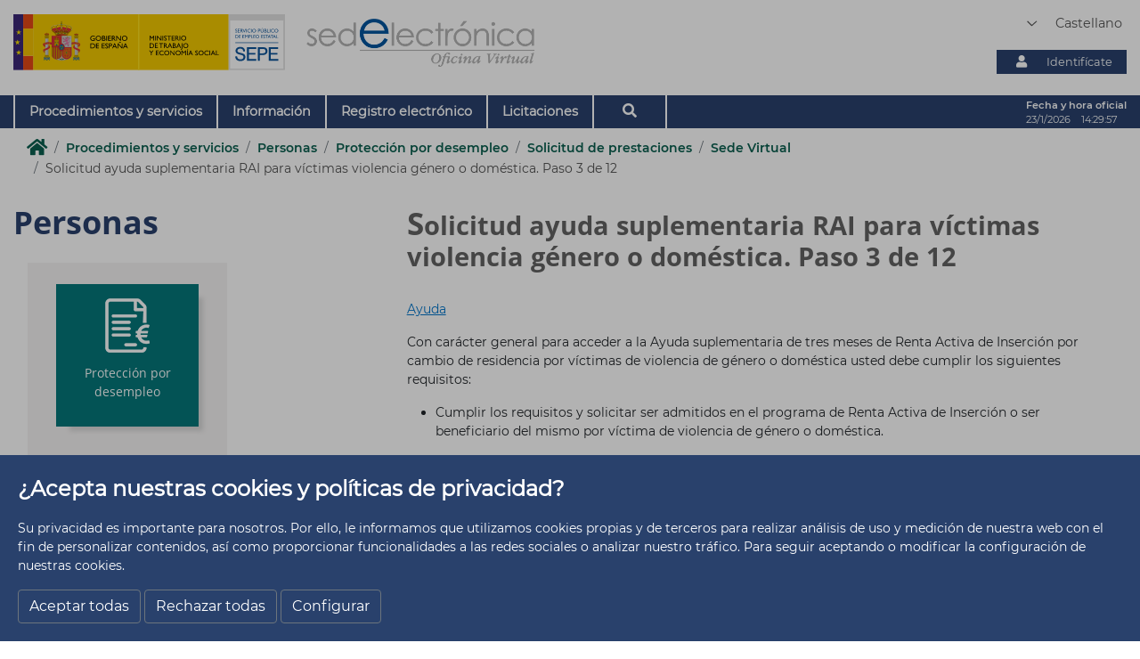

--- FILE ---
content_type: text/html;charset=UTF-8
request_url: https://sede.sepe.gob.es/portalSede/procedimientos-y-servicios/personas/proteccion-por-desempleo/solicitud-de-prestaciones/sede-virtual/sv602.html
body_size: 10423
content:

<!DOCTYPE html>
<html xml:lang="es" lang="es">
<head>


    <meta charset="utf-8">
    <meta http-equiv="X-UA-Compatible" content="IE=edge">
    <meta name="viewport" content="width=device-width, initial-scale=1">
    <meta name="google-site-verification" content="JaTS_5fBSQshNbr7X3LjZiER8Y7lDBfzFte58MJ77zY" />
    <meta name="description" content="">
    <meta name="keywords" content="Buscar empleo, Ofertas de trabajo, Parado, Desempleo,Prestación por desempleo, Despido, Cursos de formación, certificados de profesionalidad,Cursos INEM, Empresario, Autónomo, Crear empresa, Ayudas para crear empresas, Ministerio de trabajo,Buscar trabajo, trabajo, profesional, Paro, paro, INEM, inem, prestación, laboral,empresa, selección, cobrar, ofertas, SPEE, empleo, Contrata, Contrat@, Contrato, Contratos, Certificado, Certificados, Certificado de empresa, Cobrar el paro, red de trabajo, trabajo en red, Solicitud ayuda suplementaria RAI para víctimas violencia género o doméstica , sede virtual, protección por desempleo, personas, ayuda, violencia género, violencia doméstica, RAI">
    <meta name="author" content="Sede Electr&oacute;nica del SEPE - Servicio P&uacute;blico de Empleo Estatal">
    <meta name="Copyright" content="Sede Electr&oacute;nica del SEPE - Servicio P&uacute;blico de Empleo Estatal"/>
    <title>Solicitud ayuda suplementaria RAI para víctimas violencia género o doméstica. Paso 3 de 12</title>
	<link rel="shortcut icon" type="image/x-icon" href="/es/portaltrabaja/resources/images/favicon.ico">
    <!-- HOJAS DE ESTILOS LAYOUT -->
    <link rel="stylesheet" href="/portalSede/.resources/site-portal-sede/webresources/css/layout.css"
          media="all"/>

        <link rel="stylesheet" href="/portalSede/.resources/site-portal-sede/webresources/css/estilos~2023-06-16-08-14-45-000~cache.css" media="all"/>
        <link rel="stylesheet" href="/portalSede/.resources/video-player-lm/webresources/videojs/8.6.1/video-js.css" media="all"/>
        <link rel="stylesheet" href="/portalSede/.resources/videos-externos-lm/webresources/videojs/8.10.0/video-js.css" media="all"/>
    <!-- HOJAS DE ESTILOS RESPONSIVE -->
    <link rel="stylesheet"
          href="/portalSede/.resources/site-portal-sede/webresources/css/responsive.css" media="all"/>

        <script src="/portalSede/.resources/site-portal-sede/webresources/js/jquery.min~2023-06-16-08-14-51-000~cache.js"></script>
        <script src="/portalSede/.resources/site-portal-sede/webresources/js/bootstrap.min~2023-06-16-08-14-50-000~cache.js"></script>
        <script src="/portalSede/.resources/site-portal-sede/webresources/js/slider~2023-06-16-08-14-51-000~cache.js"></script>
        <script src="/portalSede/.resources/site-portal-sede/webresources/js/app~2024-02-15-15-55-01-000~cache.js"></script>
        <script src="/portalSede/.resources/site-portal-sede/webresources/js/cookies~2024-01-10-10-24-25-000~cache.js"></script>
        <script src="/portalSede/.resources/site-portal-sede/webresources/js/cookiealert~2023-06-16-08-14-51-000~cache.js"></script>
        <script src="/portalSede/.resources/site-portal-sede/webresources/js/tablaAvanzada.js"></script>
        <script src="/portalSede/.resources/modulo-notificaciones-lm/webresources/js/client~2022-09-12-11-35-12-000~cache.js"></script>
        <script src="/portalSede/.resources/modulo-notificaciones-lm/webresources/js/sw.js"></script>
        <script src="/portalSede/.resources/visualizacion-analiticas-lm/webresources/js/contabilizarCookies~2025-02-17-15-07-57-000~cache.js"></script>
        <script src="/portalSede/.resources/visualizacion-analiticas-lm/webresources/js/contabilizarFAQs~2025-04-03-08-28-58-000~cache.js"></script>
        <script src="/portalSede/.resources/video-player-lm/webresources/videojs/8.6.1/video.min.js"></script>
        <script src="/portalSede/.resources/videos-externos-lm/webresources/videojs/8.10.0/video.min.js"></script>

    <!-- FICHEROS JS COMUNES -->
    <!-- CANONICAL -->
        <link rel="canonical" href="https://sede.sepe.gob.es/portalSede/procedimientos-y-servicios/personas/proteccion-por-desempleo/solicitud-de-prestaciones/sede-virtual/sv602">

    <!-- LINK RELATIVOS IDIOMAS -->

                    <link rel="alternate" href="https://sede.sepe.gob.es/portalSede/es/procedimientos-y-servicios/personas/proteccion-por-desempleo/solicitud-de-prestaciones/sede-virtual/sv602.html" hreflang="x-default"/>

                    <link rel="alternate" href="https://sede.sepe.gob.es/portalSede/ca/procedimientos-y-servicios/personas/proteccion-por-desempleo/solicitud-de-prestaciones/sede-virtual/sv602.html" hreflang="ca"/>

                    <link rel="alternate" href="https://sede.sepe.gob.es/portalSede/eu/procedimientos-y-servicios/personas/proteccion-por-desempleo/solicitud-de-prestaciones/sede-virtual/sv602.html" hreflang="eu"/>

                    <link rel="alternate" href="https://sede.sepe.gob.es/portalSede/gl/procedimientos-y-servicios/personas/proteccion-por-desempleo/solicitud-de-prestaciones/sede-virtual/sv602.html" hreflang="gl"/>

                    <link rel="alternate" href="https://sede.sepe.gob.es/portalSede/fr/procedimientos-y-servicios/personas/proteccion-por-desempleo/solicitud-de-prestaciones/sede-virtual/sv602.html" hreflang="fr"/>

                    <link rel="alternate" href="https://sede.sepe.gob.es/portalSede/en/procedimientos-y-servicios/personas/proteccion-por-desempleo/solicitud-de-prestaciones/sede-virtual/sv602.html" hreflang="en"/>

                    <link rel="alternate" href="https://sede.sepe.gob.es/portalSede/va/procedimientos-y-servicios/personas/proteccion-por-desempleo/solicitud-de-prestaciones/sede-virtual/sv602.html" hreflang="va"/>

    <script async="async" type="text/javascript" src="/portalSede/.resources/site-portal-sede/webresources/js/bootstrap.min.js"></script>

            

    <script src="https://www.googletagmanager.com/gtag/js?id=UA-3730424-15"></script>

    <script>
        if (getCookie('cookie_consent_analysis') == 'true') 
        {
<!-- GOOGLE ANALYTICS -->


<!-- Google Tag Manager -->
window.dataLayer = window.dataLayer || [];
(function(w,d,s,l,i){w[l]=w[l]||[];w[l].push({'gtm.start':
new Date().getTime(),event:'gtm.js'});var f=d.getElementsByTagName(s)[0],
j=d.createElement(s),dl=l!='dataLayer'?'&l='+l:'';j.async=true;j.src=
'https://www.googletagmanager.com/gtm.js?id='+i+dl;f.parentNode.insertBefore(j,f);
})(window,document,'script','dataLayer','GTM-MJH3RTT');
<!-- End Google Tag Manager -->

<!-- Clarity -->
	
(function(c,l,a,r,i,t,y){
	c[a]=c[a]||function(){(c[a].q=c[a].q||[]).push(arguments)};
	t=l.createElement(r);
	t.async=1;
	t.src="https://www.clarity.ms/tag/"+i;
	y=l.getElementsByTagName(r)[0];
	y.parentNode.insertBefore(t,y);
})
(window, document, "clarity", "script", "bmev0h3mno");
	
<!-- end Clarity -->
        }
    </script>


		<!-- Script de implantaci�n para sede.sepe.gob.es -->
		<script async="async" type="text/javascript" src="https://sede--sepe--gob--es.insuit.net/i4tservice/insuit-app.js"></script>
</head>
<body>
    <script>
        var defaultLanguage = 'es';
        var currentLanguage = getCookie("Idioma");
        if (currentLanguage && defaultLanguage != currentLanguage && window.location.href.indexOf('/' + currentLanguage + '/') < 0) {
            var redir = window.location.href.replace(/\/portalSede(\/)?(\w{2}\/|\w{2}$)?/gm, '/portalSede/' + currentLanguage + '/')
            window.location = '/autenticacionAAW20/sede?url=' + redir;
        }
    </script>
<div class="cookies-veil  js-cookies-banner" role="dialog" aria-labelledby="cookiebannertitle">
    <div class="cookies-banner ">
        <div class="cookies-banner-text">
                <p id="cookiebannertitle" class="cookie-title">¿Acepta nuestras cookies y políticas de privacidad?</p>
                <p>Su privacidad es importante para nosotros. Por ello, le informamos que utilizamos cookies propias y de terceros para realizar an&aacute;lisis de uso y medici&oacute;n de nuestra web con el fin de personalizar contenidos, as&iacute; como proporcionar funcionalidades a las redes sociales o analizar nuestro tr&aacute;fico. Para seguir aceptando o modificar la configuraci&oacute;n de nuestras cookies.</p>

        </div>
        <button class="js-cookies-accept btn btn-secondary" href="#">Aceptar todas</button>
        <button class="js-cookies-reject btn btn-secondary" href="#">Rechazar todas</button>
        <button class="js-cookies-configure btn btn-secondary" data-toggle="modal" data-target="#js-cookies-panel">Configurar</button>
    </div>
</div>

<div class="modal fade cookies-panel" id="js-cookies-panel" data-backdrop="static" data-keyboard="false" tabindex="-1"
     aria-labelledby="staticBackdropLabel" style="z-index:5001;">
    <div class="modal-dialog modal-xl modal-dialog-centered">
        <div class="modal-content">
            <div class="modal-header">
                    <h2 class="modal-title" id="staticBackdropLabel">Política de cookies</h2>
                <button type="button" class="btn-close" data-dismiss="modal" aria-label="Cerrar"><span aria-hidden="true">X</span></button>
            </div>
            <div class="modal-body">
                <div class="row">
                    <div class="col-12 col-md-4">
                        <ul class="nav flex-column">
                                        <li class="nav-item">
                                            <a class="nav-link active" href="#"
                                               data-toggle="tab"
                                               data-target="#privacy-cookies-tab" type="button" role="tab"
                                               aria-controls="privacy-cookies-tab"
                                               aria-selected="true">Su privacidad
                                            </a>
                                        </li>
                                        <li class="nav-item">
                                            <a class="nav-link" href="#"
                                               data-toggle="tab"
                                               data-target="#necessary-cookies-tab" type="button" role="tab"
                                               aria-controls="necessary-cookies-tab"
                                               aria-selected="true">Cookies estrictamente necesarias
                                            </a>
                                        </li>
                                        <li class="nav-item">
                                            <a class="nav-link" href="#"
                                               data-toggle="tab"
                                               data-target="#functionality-cookies-tab" type="button" role="tab"
                                               aria-controls="functionality-cookies-tab"
                                               aria-selected="true">Cookies de preferencia o personalización
                                            </a>
                                        </li>
                                        <li class="nav-item">
                                            <a class="nav-link" href="#"
                                               data-toggle="tab"
                                               data-target="#analysis-cookies-tab" type="button" role="tab"
                                               aria-controls="analysis-cookies-tab"
                                               aria-selected="true">Cookies de análisis o de medición
                                            </a>
                                        </li>
                                        <li class="nav-item">
                                            <a class="nav-link" href="#"
                                               data-toggle="tab"
                                               data-target="#policy-cookies-tab" type="button" role="tab"
                                               aria-controls="policy-cookies-tab"
                                               aria-selected="true">Política de cookies
                                            </a>
                                        </li>
                        </ul>
                    </div>

                    <div class="col-12 col-md-8">
                        <div class="tab-content" id="nav-tabContent">
                                        <div class="tab-pane fade active show"
                                             id="privacy-cookies-tab" role="tabpanel"
                                             aria-labelledby="privacy-cookies-tab">
                                                <h2>Su privacidad es importante para nosotros</h2>
                                                <p>Las cookies son archivos de texto muy peque&ntilde;os que se almacenan en su ordenador cuando visita un sitio web. Utilizamos cookies para diversos fines y para mejorar su experiencia en l&iacute;nea en nuestro sitio web (por ejemplo, para recordar los datos de acceso a su cuenta).</p>

<p>Usted puede cambiar sus preferencias y rechazar que se almacenen ciertos tipos de cookies en su ordenador mientras navega por nuestro sitio web. Tambi&eacute;n puede eliminar las cookies ya almacenadas en su ordenador, pero tenga en cuenta que la eliminaci&oacute;n de las cookies puede impedirle utilizar partes de nuestro sitio web.</p>

                                        </div>
                                        <div class="tab-pane fade"
                                             id="necessary-cookies-tab" role="tabpanel"
                                             aria-labelledby="necessary-cookies-tab">
                                                <h2>Cookies estrictamente necesarias</h2>
                                                <p>Estas cookies son esenciales para proporcionarle los servicios disponibles a trav&eacute;s de nuestro sitio web y para permitirle utilizar ciertas caracter&iacute;sticas de nuestro sitio web.</p>

<p>Sin estas cookies, no podemos ofrecerle determinados servicios en nuestro sitio web.</p>

                                                <div class="form-check form-switch">
                                                    <input type="checkbox" checked="checked" 
                                                                disabled="disabled" 
                                                           class="js-checkbox-cookie-consent form-check-input"
                                                           id="necessary-check"
                                                           name="necessary-cookies">
                                                    <label class="form-check-label" for="necessary-check"
                                                           data-active="Activo"
                                                           data-inactive="Inactivo"></label>
                                                </div>
                                        </div>
                                        <div class="tab-pane fade"
                                             id="functionality-cookies-tab" role="tabpanel"
                                             aria-labelledby="functionality-cookies-tab">
                                                <h2>Cookies de preferencia o personalización</h2>
                                                <p>Estas cookies se utilizan para ofrecerle una experiencia m&aacute;s personalizada en nuestro sitio web y para recordar las elecciones que hace cuando utiliza nuestro sitio web.</p>

<p>Por ejemplo, podemos utilizar cookies de funcionalidad para recordar sus preferencias de idioma o recordar sus datos de acceso.</p>

                                                <div class="form-check form-switch">
                                                    <input type="checkbox" checked="checked" 
                                                           class="js-checkbox-cookie-consent form-check-input"
                                                           id="functionality-check"
                                                           name="functionality-cookies">
                                                    <label class="form-check-label" for="functionality-check"
                                                           data-active="Activo"
                                                           data-inactive="Inactivo"></label>
                                                </div>
                                        </div>
                                        <div class="tab-pane fade"
                                             id="analysis-cookies-tab" role="tabpanel"
                                             aria-labelledby="analysis-cookies-tab">
                                                <h2>Cookies de análisis o de medición</h2>
                                                <p>Estas cookies se utilizan para recopilar informaci&oacute;n con el fin de analizar el tr&aacute;fico de nuestro sitio web y c&oacute;mo lo utilizan los visitantes.</p>

<p>Por ejemplo, estas cookies pueden rastrear cosas como el tiempo que usted pasa en el sitio web o las p&aacute;ginas que visita, lo que nos ayuda a entender c&oacute;mo podemos mejorar nuestro sitio web para usted.</p>

<p>La informaci&oacute;n recopilada a trav&eacute;s de estas cookies de an&aacute;lisis o medici&oacute;n no identifica a ning&uacute;n visitante individual.</p>

                                                <div class="form-check form-switch">
                                                    <input type="checkbox" checked="checked" 
                                                           class="js-checkbox-cookie-consent form-check-input"
                                                           id="analysis-check"
                                                           name="analysis-cookies">
                                                    <label class="form-check-label" for="analysis-check"
                                                           data-active="Activo"
                                                           data-inactive="Inactivo"></label>
                                                </div>
                                        </div>
                                        <div class="tab-pane fade"
                                             id="policy-cookies-tab" role="tabpanel"
                                             aria-labelledby="policy-cookies-tab">
                                                <h2>Política de cookies</h2>
                                                <p>Una cookie es un fichero que se descarga en el ordenador, smartphone o tablet al acceder a determinadas p&aacute;ginas web. Las cookies permiten almacenar y recuperar informaci&oacute;n sobre los h&aacute;bitos de navegaci&oacute;n que se efect&uacute;a desde dicho equipo. El navegador del usuario memoriza cookies en el disco duro solamente mientras permanece abierta la sesi&oacute;n. Las cookies no contienen ninguna clase de informaci&oacute;n personal espec&iacute;fica, y la mayor&iacute;a se borra del disco duro al finalizar la sesi&oacute;n de navegador (las denominadas cookies de sesi&oacute;n).</p>

<p>La mayor&iacute;a de los navegadores acepta como est&aacute;ndar las cookies y, con independencia de las mismas, permite o impide en los ajustes de seguridad las cookies temporales o memorizadas.</p>

<p>&iquest;Qu&eacute; tipos de cookies utiliza este sitio web?</p>

<p><strong>De terceros</strong></p>

<p>An&aacute;lisis: permiten cuantificar el n&uacute;mero de usuarios y as&iacute; realizar la medici&oacute;n y an&aacute;lisis estad&iacute;stico de la utilizaci&oacute;n que hacen del servicio ofertado. Para ello se analiza tu navegaci&oacute;n en nuestro sitio web con el fin de mejorar la oferta de productos o servicios que te ofrecemos.</p>

<p>En particular, este sitio web utiliza <a href="https://developers.google.com/analytics/devguides/collection/analyticsjs/cookie-usage" target="_blank">Google Analytics</a>, un servicio anal&iacute;tico de web prestado por Google, Inc. con domicilio en los Estados Unidos y sede central en 1600 Amphitheatre Parkway, Mountain View, California 94043. Para la prestaci&oacute;n de estos servicios, Google Analytics utiliza cookies que recopilan la informaci&oacute;n, incluida la direcci&oacute;n IP del usuario, que ser&aacute; transmitida, tratada y almacenada por Google en los t&eacute;rminos fijados en la web <a href="http://www.google.com">www.google.com</a>, incluyendo la posible transmisi&oacute;n de dicha informaci&oacute;n a terceros por razones de exigencia legal o cuando dichos terceros procesen la informaci&oacute;n por cuenta de Google.</p>

<p>SEPE.es tambi&eacute;n usa Microsoft Clarity como herramienta de Analytica. Clarity es una cookie de tipo anal&iacute;tica y permite analizar el comportamiento de los usuarios en nuestra web, a trav&eacute;s de reproducciones de sesiones y mapas de calor. Clarity cumple con el Reglamento General de Protecci&oacute;n de Datos como un responsable de tratamiento. Si quiere conocer m&aacute;s sobre la Declaraci&oacute;n de Privacidad de Microsoft, accede aqu&iacute; (<a href="https://go.microsoft.com/fwlink/?LinkId=521839" target="_blank" title="Privacidad Microsoft Clarity">https://go.microsoft.com/fwlink/?LinkId=521839</a>). Microsoft Clarity no muestra ninguna informaci&oacute;n personal a nuestro organismo.</p>

<p>El Servicio P&uacute;blico de Empleo Estatal no se hace responsable del contenido de las pol&iacute;ticas de privacidad de los terceros incluidos en esta pol&iacute;tica de cookies. En este enlace puedes leer el&nbsp;<a href="/portalSede/HomeSepe/mas-informacion/aviso-legal">aviso legal y la pol&iacute;tica de privacidad de SEPE.es</a>.</p>

<p>Si tienes dudas sobre esta pol&iacute;tica de cookies puedes contactar con el SEPE</p>

<p>&nbsp;</p>

                                        </div>
                        </div>
                    </div>
                </div>
            </div>
            <div class="modal-footer">
                <button type="button" class="btn btn-primary js-cookies-accept">Aceptar</button>
            </div>
        </div>
    </div>
</div><div class="header">
	<header  class="container">
		<div class="row">
			 			 <div class="col-12 col-md-7 col-lg-6 header-logo">


    <div class="logoM">
        <a href="http://www.sepe.es/HomeSepe/es/" class="disabled">
          <img class="w100" src="/dam/jcr:f022a202-fb1e-470e-b462-d6f969ecaac2/WEB_CAS-2.svg" alt="Servicio Público de Empleo Estatal, Ministerio de Trabajo y Economía Social, Gobierno de España">
        </a>
    </div>

  <div class="col-12 col-md-6 logoS">
		<h1>
			<a href="/portalSede/es/" class="disabled">
				<img class="w100" src="/dam/jcr:3b861b9c-c29a-47ec-a88e-dfebed3ccc1d/sede-electronica-gris.png" alt="Sede Electrónica, Oficina Virtual">
			</a>
		</h1>
  </div>
			 </div>
			 <div class="col-12 col-md-5 col-lg-6 header-info">
			  	 <div class="header__idioma">

    <div class="area">
      <form>

          <select id="idioma" aria-label="Idioma" title="Seleccion de idioma" name="area" onChange="cambiarIdioma(form.area.options[form.area.selectedIndex].value)">  
	              <option selected value="/autenticacionAAW20/sede?url=/portalSede/procedimientos-y-servicios/personas/proteccion-por-desempleo/solicitud-de-prestaciones/sede-virtual/sv602.html">
              Castellano
              </option>
	              <option value="/autenticacionAAW20/sede?url=/portalSede/ca/procedimientos-y-servicios/personas/proteccion-por-desempleo/solicitud-de-prestaciones/sede-virtual/sv602.html">
              Catalán
              </option>
	              <option value="/autenticacionAAW20/sede?url=/portalSede/eu/procedimientos-y-servicios/personas/proteccion-por-desempleo/solicitud-de-prestaciones/sede-virtual/sv602.html">
              Euskera
              </option>
	              <option value="/autenticacionAAW20/sede?url=/portalSede/gl/procedimientos-y-servicios/personas/proteccion-por-desempleo/solicitud-de-prestaciones/sede-virtual/sv602.html">
              Gallego
              </option>
	              <option value="/autenticacionAAW20/sede?url=/portalSede/fr/procedimientos-y-servicios/personas/proteccion-por-desempleo/solicitud-de-prestaciones/sede-virtual/sv602.html">
              Francés
              </option>
	              <option value="/autenticacionAAW20/sede?url=/portalSede/en/procedimientos-y-servicios/personas/proteccion-por-desempleo/solicitud-de-prestaciones/sede-virtual/sv602.html">
              Inglés
              </option>
	              <option value="/autenticacionAAW20/sede?url=/portalSede/va/procedimientos-y-servicios/personas/proteccion-por-desempleo/solicitud-de-prestaciones/sede-virtual/sv602.html">
              Valenciano
              </option>
        </select>

      </form>
    </div>
<script>
	function cambiarIdioma(idioma){
		window.location = idioma ;
	}
</script>
			      </div>
				  <div class="header__login">





		<div id="h-login" class="header__ident">
			 <a id="l-login" href="/GesUsuariosSEDE/GestionUsuariosTrabajaWeb/intro_seguridad.do" class="button__item">
				<i id="i-login" class="fas fa-user"></i>
					<p id="n-login">Identifícate</p>
			</a>
		</div>


	<script>
		document.addEventListener('DOMContentLoaded', function () {
				var cookie_sede = getCookie("JSESSIONID_sede").replace(/"/g, '');
				var isMovil = "false";
				var elementD = document.getElementById('h-login');
				var elementM = document.getElementById('h-login-mv');
				//comprueba si existe el elemento del escritorio
				if (typeof elementD !== "undefined" && elementD != null && isMovil == "false") {
					setLoginDataDesk(cookie_sede);
				}
				//comprueba si existe el elemento del móvil
				if (typeof elementM !== "undefined" && elementM != null && isMovil == "true") {
					setLoginDataMv(cookie_sede);
				}
		});

		/*
		 * Rellena los datos del usuario autenticado en la cabecera para la versión web
		 */
		function setLoginDataDesk(cookie_sede){
			if(cookie_sede){
				var logado = atob(cookie_sede);
				var cookieSeguridad = btoa(logado);

				if(logado && cookieSeguridad && cookie_sede && cookieSeguridad == cookie_sede){
						document.getElementById("l-login").href = "/GesUsuariosSEDE/GestionUsuariosTrabajaWeb/jsp/seguridad/RespuestaLogoutCLAVE.jsp";
						document.getElementById("i-login").classList.remove("fa-user");
						document.getElementById("i-login").classList.add("fa-sign-out-alt");
						document.getElementById("n-login").innerHTML = "Desconectar";
						document.getElementById("h-login").insertAdjacentHTML('beforebegin',
				"<div id='d-login' class='datosLogin'><p>Bienvenido/a, "+ logado.toUpperCase() +"</p></div>");
				}else{
					document.getElementById("l-login").href = "/GesUsuariosSEDE/GestionUsuariosTrabajaWeb/intro_seguridad.do";
					document.getElementById("i-login").classList.remove("fa-sign-out-alt");
					document.getElementById("i-login").classList.add("fa-user");
					document.getElementById("n-login").innerHTML = "Identifícate";
					var pLogin = document.getElementById("d-login");
					if(pLogin){
						pLogin.remove();
					}
				}
			}
			else{

				document.getElementById("l-login").href = "/GesUsuariosSEDE/GestionUsuariosTrabajaWeb/intro_seguridad.do";
				document.getElementById("i-login").classList.remove("fa-sign-out-alt");
				document.getElementById("i-login").classList.add("fa-user");
				document.getElementById("n-login").innerHTML = "Identifícate";
				var pLogin = document.getElementById("d-login");
				if(pLogin){
					pLogin.remove();
				}
			}
		}

		/*
		 * Rellena los datos del usuario autenticado en la cabecera para la versión móvil
		 */
		function setLoginDataMv(cookie_sede){
			if(cookie_sede){
				var logado = atob(cookie_sede);
				var cookieSeguridad = btoa(logado);

				if(logado && cookieSeguridad && cookie_sede && cookieSeguridad == cookie_sede){
						document.getElementById("l-login-mv").href = "/GesUsuariosSEDE/GestionUsuariosTrabajaWeb/jsp/seguridad/RespuestaLogoutCLAVE.jsp";
						document.getElementById("i-login-mv").classList.remove("fa-user");
						document.getElementById("i-login-mv").classList.add("fa-sign-out-alt");
						document.getElementById("n-login-mv").innerHTML = "Desconectar";
						document.getElementById("h-login-mv").insertAdjacentHTML('beforebegin',
				"<div id='d-login-mv' class='datosLogin'><p>Bienvenido/a, "+ logado.toUpperCase() +"</p></div>");
				}else{
					document.getElementById("l-login-mv").href = "/GesUsuariosSEDE/GestionUsuariosTrabajaWeb/intro_seguridad.do";
					document.getElementById("i-login-mv").classList.remove("fa-sign-out-alt");
					document.getElementById("i-login-mv").classList.add("fa-user");
					document.getElementById("n-login-mv").innerHTML = "Identifícate";
					var pLogin = document.getElementById("d-login-mv");
					if(pLogin){
						pLogin.remove();
					}
				}
			}
			else{

				document.getElementById("l-login-mv").href = "/GesUsuariosSEDE/GestionUsuariosTrabajaWeb/intro_seguridad.do";
				document.getElementById("i-login-mv").classList.remove("fa-sign-out-alt");
				document.getElementById("i-login-mv").classList.add("fa-user");
				document.getElementById("n-login-mv").innerHTML = "Identifícate";
				var pLogin = document.getElementById("d-login-mv");
				if(pLogin){
					pLogin.remove();
				}
			}
		}
	</script>
				  </div>
			</div>
		</div>
	</header >
	<div class="nav-sup">
    	<div class="container">

<nav aria-describedby="nav-description" class="navigation__list" tabindex="0">
		<p id="nav-description">Utilice los cursores para navegar por el menú principal</p>
	<ul role="menubar">
					<li role="none" class="dropdown">
								<a role="menuitem" aria-haspopup="true" aria-expanded="false" href="/portalSede/procedimientos-y-servicios.html" class="dropbtn navigation__item">Procedimientos y servicios</a>
							<ul role="menu" class="dropdown-content">						
										<li><a role="menuitem" href="/portalSede/procedimientos-y-servicios/personas.html">Personas</a></li>
										<li><a role="menuitem" href="/portalSede/procedimientos-y-servicios/empresas.html">Empresas</a></li>
							</ul>
					</li>
					<li role="none" class="dropdown">
								<a role="menuitem" aria-haspopup="true" aria-expanded="false" href="/portalSede/informacion.html" class="dropbtn navigation__item">Información</a>
							<ul role="menu" class="dropdown-content">						
										<li><a role="menuitem" href="/portalSede/informacion/normativa.html">Normativa</a></li>
										<li><a role="menuitem" href="/portalSede/informacion/identificacion-y-titularidad.html">Identificación y titularidad</a></li>
										<li><a role="menuitem" href="/portalSede/informacion/mapa-web.html">Mapa Web</a></li>
										<li><a role="menuitem" href="/portalSede/informacion/guia-de-navegacion.html">Guía de navegación</a></li>
										<li><a role="menuitem" href="/portalSede/informacion/accesibilidad.html">Accesibilidad</a></li>
										<li><a role="menuitem" href="/portalSede/informacion/politica_cookies.html">Política de Cookies</a></li>
										<li><a role="menuitem" href="/portalSede/informacion/aviso-Legal-de-la-sede-electronica.html">Aviso Legal de la Sede Electrónica</a></li>
										<li><a role="menuitem" href="/portalSede/informacion/quejas-y-sugerencias.html">Quejas y sugerencias</a></li>
							</ul>
					</li>
					<li role="none" class="dropdown">
							<a role="menuitem" href="/portalSede/registro-electronico.html" class="dropbtn navigation__item">Registro electrónico</a>				
					</li>
					<li role="none" class="dropdown">
							<a role="menuitem" href="/portalSede/licitaciones.html" class="dropbtn navigation__item">Licitaciones</a>				
					</li>
				<li role="none" class="dropdown drop-btnSearch">
					<script>
						var txtBtnsch = 'Buscador';
						var txtBtnopen = 'Cerrar buscador';
					</script>
					<button aria-haspopup="true" aria-controls="buscador" aria-expanded="false" aria-label="Buscador" class="dropbtn navigation__item btnSearch" id="btnSearch"></button>
				</li>
	</ul>
</nav>
			<div class="header__fecha">
				<p class="texto">Fecha y hora oficial</p>
				<time class="dato" id="hora"></time>
			</div>
			<script>
				mostrar();
			</script>
    	</div>
   	</div>

	  <div class="movil-options">





		<div id="h-login-mv" class="header__ident">
			 <a id="l-login-mv" href="/GesUsuariosSEDE/GestionUsuariosTrabajaWeb/intro_seguridad.do" class="button__item">
				<i id="i-login-mv" class="fas fa-user"></i>
					<p id="n-login-mv">Identifícate</p>
			</a>
		</div>


	<script>
		document.addEventListener('DOMContentLoaded', function () {
				var cookie_sede = getCookie("JSESSIONID_sede").replace(/"/g, '');
				var isMovil = "true";
				var elementD = document.getElementById('h-login');
				var elementM = document.getElementById('h-login-mv');
				//comprueba si existe el elemento del escritorio
				if (typeof elementD !== "undefined" && elementD != null && isMovil == "false") {
					setLoginDataDesk(cookie_sede);
				}
				//comprueba si existe el elemento del móvil
				if (typeof elementM !== "undefined" && elementM != null && isMovil == "true") {
					setLoginDataMv(cookie_sede);
				}
		});

		/*
		 * Rellena los datos del usuario autenticado en la cabecera para la versión web
		 */
		function setLoginDataDesk(cookie_sede){
			if(cookie_sede){
				var logado = atob(cookie_sede);
				var cookieSeguridad = btoa(logado);

				if(logado && cookieSeguridad && cookie_sede && cookieSeguridad == cookie_sede){
						document.getElementById("l-login").href = "/GesUsuariosSEDE/GestionUsuariosTrabajaWeb/jsp/seguridad/RespuestaLogoutCLAVE.jsp";
						document.getElementById("i-login").classList.remove("fa-user");
						document.getElementById("i-login").classList.add("fa-sign-out-alt");
						document.getElementById("n-login").innerHTML = "Desconectar";
						document.getElementById("h-login").insertAdjacentHTML('beforebegin',
				"<div id='d-login' class='datosLogin'><p>Bienvenido/a, "+ logado.toUpperCase() +"</p></div>");
				}else{
					document.getElementById("l-login").href = "/GesUsuariosSEDE/GestionUsuariosTrabajaWeb/intro_seguridad.do";
					document.getElementById("i-login").classList.remove("fa-sign-out-alt");
					document.getElementById("i-login").classList.add("fa-user");
					document.getElementById("n-login").innerHTML = "Identifícate";
					var pLogin = document.getElementById("d-login");
					if(pLogin){
						pLogin.remove();
					}
				}
			}
			else{

				document.getElementById("l-login").href = "/GesUsuariosSEDE/GestionUsuariosTrabajaWeb/intro_seguridad.do";
				document.getElementById("i-login").classList.remove("fa-sign-out-alt");
				document.getElementById("i-login").classList.add("fa-user");
				document.getElementById("n-login").innerHTML = "Identifícate";
				var pLogin = document.getElementById("d-login");
				if(pLogin){
					pLogin.remove();
				}
			}
		}

		/*
		 * Rellena los datos del usuario autenticado en la cabecera para la versión móvil
		 */
		function setLoginDataMv(cookie_sede){
			if(cookie_sede){
				var logado = atob(cookie_sede);
				var cookieSeguridad = btoa(logado);

				if(logado && cookieSeguridad && cookie_sede && cookieSeguridad == cookie_sede){
						document.getElementById("l-login-mv").href = "/GesUsuariosSEDE/GestionUsuariosTrabajaWeb/jsp/seguridad/RespuestaLogoutCLAVE.jsp";
						document.getElementById("i-login-mv").classList.remove("fa-user");
						document.getElementById("i-login-mv").classList.add("fa-sign-out-alt");
						document.getElementById("n-login-mv").innerHTML = "Desconectar";
						document.getElementById("h-login-mv").insertAdjacentHTML('beforebegin',
				"<div id='d-login-mv' class='datosLogin'><p>Bienvenido/a, "+ logado.toUpperCase() +"</p></div>");
				}else{
					document.getElementById("l-login-mv").href = "/GesUsuariosSEDE/GestionUsuariosTrabajaWeb/intro_seguridad.do";
					document.getElementById("i-login-mv").classList.remove("fa-sign-out-alt");
					document.getElementById("i-login-mv").classList.add("fa-user");
					document.getElementById("n-login-mv").innerHTML = "Identifícate";
					var pLogin = document.getElementById("d-login-mv");
					if(pLogin){
						pLogin.remove();
					}
				}
			}
			else{

				document.getElementById("l-login-mv").href = "/GesUsuariosSEDE/GestionUsuariosTrabajaWeb/intro_seguridad.do";
				document.getElementById("i-login-mv").classList.remove("fa-sign-out-alt");
				document.getElementById("i-login-mv").classList.add("fa-user");
				document.getElementById("n-login-mv").innerHTML = "Identifícate";
				var pLogin = document.getElementById("d-login-mv");
				if(pLogin){
					pLogin.remove();
				}
			}
		}
	</script>
				<div class="header__buscador">
				<script>
					var txtBtnsch = 'Buscador';
					var txtBtnopen = 'Cerrar buscador';
				</script>
				<button aria-haspopup="true" aria-controls="buscador" aria-expanded="false" aria-label="Buscador" class="dropbtn navigation__item btnSearch" id="btnSearchmov">
					<i class="fas fa-search"></i>
					<span class="visuallyhidden">buscar</span>
				</button>
				</div>
			<button class="nav-movil__buton" onclick="openNav()">
				<span role="presentation">&#9776;</span>
				<span class="visuallyhidden">menu</span>
			</button>
		</div>

   	<div class="nav-movil">
        <div id="myNav" class="overlay">
			<div class="header__idioma__mov">

    <div class="area">
      <form>

          <select id="IdiomaMovil" aria-label="IdiomaMovil" title="Seleccion de idioma" name="area" onChange="cambiarIdioma(form.area.options[form.area.selectedIndex].value)">
	              <option selected value="/autenticacionAAW20/sede?url=/portalSede/procedimientos-y-servicios/personas/proteccion-por-desempleo/solicitud-de-prestaciones/sede-virtual/sv602.html">
              Castellano
              </option>
	              <option value="/autenticacionAAW20/sede?url=/portalSede/ca/procedimientos-y-servicios/personas/proteccion-por-desempleo/solicitud-de-prestaciones/sede-virtual/sv602.html">
              Catalán
              </option>
	              <option value="/autenticacionAAW20/sede?url=/portalSede/eu/procedimientos-y-servicios/personas/proteccion-por-desempleo/solicitud-de-prestaciones/sede-virtual/sv602.html">
              Euskera
              </option>
	              <option value="/autenticacionAAW20/sede?url=/portalSede/gl/procedimientos-y-servicios/personas/proteccion-por-desempleo/solicitud-de-prestaciones/sede-virtual/sv602.html">
              Gallego
              </option>
	              <option value="/autenticacionAAW20/sede?url=/portalSede/fr/procedimientos-y-servicios/personas/proteccion-por-desempleo/solicitud-de-prestaciones/sede-virtual/sv602.html">
              Francés
              </option>
	              <option value="/autenticacionAAW20/sede?url=/portalSede/en/procedimientos-y-servicios/personas/proteccion-por-desempleo/solicitud-de-prestaciones/sede-virtual/sv602.html">
              Inglés
              </option>
	              <option value="/autenticacionAAW20/sede?url=/portalSede/va/procedimientos-y-servicios/personas/proteccion-por-desempleo/solicitud-de-prestaciones/sede-virtual/sv602.html">
              Valenciano
              </option>
        </select>

      </form>
    </div>
<script>
	function cambiarIdioma(idioma){
		window.location = idioma ;
	}
</script>
			</div>
			<button class="closebtn" onclick="closeNav()">
				<span role="presentation">&times;</span>
				<span class="visuallyhidden">Cerrar menú</span>
			</button>
			<div class="overlay-content">

<nav aria-describedby="nav-description" class="navigation__list" tabindex="0">
	<ul role="menubar">
					<li role="none" class="dropdown">
								<a role="menuitem" href="/portalSede/procedimientos-y-servicios.html" class="dropbtn navigation__item">Procedimientos y servicios</a>									
							<ul role="menu" class="dropdown-content">						
										<li><a role="menuitem" href="/portalSede/procedimientos-y-servicios/personas.html">Personas</a></li>
										<li><a role="menuitem" href="/portalSede/procedimientos-y-servicios/empresas.html">Empresas</a></li>
							</ul>
					</li>
					<li role="none" class="dropdown">
								<a role="menuitem" href="/portalSede/informacion.html" class="dropbtn navigation__item">Información</a>									
							<ul role="menu" class="dropdown-content">						
										<li><a role="menuitem" href="/portalSede/informacion/normativa.html">Normativa</a></li>
										<li><a role="menuitem" href="/portalSede/informacion/identificacion-y-titularidad.html">Identificación y titularidad</a></li>
										<li><a role="menuitem" href="/portalSede/informacion/mapa-web.html">Mapa Web</a></li>
										<li><a role="menuitem" href="/portalSede/informacion/guia-de-navegacion.html">Guía de navegación</a></li>
										<li><a role="menuitem" href="/portalSede/informacion/accesibilidad.html">Accesibilidad</a></li>
										<li><a role="menuitem" href="/portalSede/informacion/politica_cookies.html">Política de Cookies</a></li>
										<li><a role="menuitem" href="/portalSede/informacion/aviso-Legal-de-la-sede-electronica.html">Aviso Legal de la Sede Electrónica</a></li>
										<li><a role="menuitem" href="/portalSede/informacion/quejas-y-sugerencias.html">Quejas y sugerencias</a></li>
							</ul>
					</li>
					<li role="none" class="dropdown">
							<a role="menuitem" href="/portalSede/registro-electronico.html" class="dropbtn navigation__item">Registro electrónico</a>				
					</li>
					<li role="none" class="dropdown">
							<a role="menuitem" href="/portalSede/licitaciones.html" class="dropbtn navigation__item">Licitaciones</a>				
					</li>
	</ul>
</nav>
			</div>
        </div>
	</div>



<section id="buscador" class="buscador container center">
    <div class="search_nav input-group" id="searchLine">



<form action="/portalSede/resultados-busqueda.html" class="navbar-form" role="search" id="nav-buscador" name="buscador">
    <div class="navbar-form--buscador">
        <label for="nav-search">Buscar</label>
        <input aria-label="Buscar" id="nav-search" type="text" name="queryStr" class="form-control" placeholder=""/>
	</div>
    <div class="navbar-form--filtro">
        <label for="filtroBuscador">Buscar en...</label>
        <select id="filtroBuscador" title="Seleccione un Filtro" onChange="onChange()" style="background-image: url('/dam/jcr:9494e386-8ef1-43c2-81f4-65f2a898f2c0/select-bsc.2020-01-30-13-01-25.svg')">
            <option value="/portalSede/resultados-busqueda.html">SEDE</option>
            <option value="https://sepe.es/HomeSepe/buscador-solr.html">SEPE</option>
            <option value="/portalSede/empleate.html">EMPLEATE</option>
        </select>
    </div>
	<span class="input-group-btn">
    	<button class="btnSearch" type="submit">
            <i class="fas fa-search"></i>
            <span class="visuallyhidden">Buscar</span>
        </button>
    </span>
</form>

	</div>
</section>
	<div class="col-12 breadcrumb-area">
		<div class="container">
			<nav>
				<ol class="breadcrumb">
					<li class="breadcrumb-item home" aria-current="page"><a href="/portalSede/" title="Enlace al inicio"><p class="visuallyhidden">Enlace a home</p><i class="fas fa-home"></i></a></li>
								<li class="breadcrumb-item"><a href="/portalSede/procedimientos-y-servicios.html">Procedimientos y servicios</a></li>
								<li class="breadcrumb-item"><a href="/portalSede/procedimientos-y-servicios/personas.html">Personas</a></li>
								<li class="breadcrumb-item"><a href="/portalSede/procedimientos-y-servicios/personas/proteccion-por-desempleo.html">Protecci&oacute;n por desempleo</a></li>
								<li class="breadcrumb-item"><a href="/portalSede/procedimientos-y-servicios/personas/proteccion-por-desempleo/solicitud-de-prestaciones.html">Solicitud de prestaciones</a></li>
								<li class="breadcrumb-item"><a href="/portalSede/procedimientos-y-servicios/personas/proteccion-por-desempleo/solicitud-de-prestaciones/sede-virtual.html">Sede Virtual</a></li>
								<li class="breadcrumb-item active">Solicitud ayuda suplementaria RAI para v&iacute;ctimas violencia g&eacute;nero o dom&eacute;stica. Paso 3 de 12</li>
				</ol>
			</nav>
		</div>
	</div>
</div>
<main class="wrapper-3">

    <div class="container">
        <div class="row">
    <input type="hidden" id="cookieAvisoName" name="cookieAvisoName" value="">

                <div class="col-12 sd-menu--title">
                    <h2>Personas</h2>
                </div>
                <nav class="area-menu-izquierdo col-3 col-xl-4">
<div class="menu_izq">
	<div class="menu-cont">
					<a href="/portalSede/procedimientos-y-servicios/personas/proteccion-por-desempleo.html" class="link__menu-izquierdo active">
					<div class="link_icono">
						<div class="link_imagen">
							<img src="/dam/jcr:04bcba11-da1e-4cf9-9a90-78da95461777" alt="" class=""/>
						</div>
						<p class="link__title">Protección por desempleo</p>
					</div>
				</a>
					<a href="/portalSede/procedimientos-y-servicios/personas/empleo.html" class="link__menu-izquierdo">
					<div class="link_icono">
						<div class="link_imagen">
							<img src="/dam/jcr:6ae61e84-7b4d-4345-bff5-b3e59e0cc26e" alt="" class=""/>
						</div>
						<p class="link__title">Empleo</p>
					</div>
				</a>
					<a href="/portalSede/procedimientos-y-servicios/personas/contratos.html" class="link__menu-izquierdo">
					<div class="link_icono">
						<div class="link_imagen">
							<img src="/dam/jcr:9321f9c2-0a2c-4e9b-a4e3-0b1b07bedd65" alt="" class=""/>
						</div>
						<p class="link__title">Contratos</p>
					</div>
				</a>
					<a href="/portalSede/procedimientos-y-servicios/personas/formacion.html" class="link__menu-izquierdo">
					<div class="link_icono">
						<div class="link_imagen">
							<img src="/dam/jcr:d0a79681-fc09-45e4-8935-b03ae247a05a" alt="" class=""/>
						</div>
						<p class="link__title">Formación</p>
					</div>
				</a>
					<a href="/portalSede/procedimientos-y-servicios/personas/recursos.html" class="link__menu-izquierdo">
					<div class="link_icono">
						<div class="link_imagen">
							<img src="/dam/jcr:09e0f94e-2d36-424f-8940-79f20f8c5c9d" alt="" class=""/>
						</div>
						<p class="link__title">Recursos</p>
					</div>
				</a>
					<a href="/portalSede/procedimientos-y-servicios/personas/otros-tramites-y-procedimientos.html" class="link__menu-izquierdo">
					<div class="link_icono">
						<div class="link_imagen">
							<img src="/dam/jcr:ffd837e1-b0c1-42dd-8d2e-e192b57fac36" alt="" class=""/>
						</div>
						<p class="link__title">Otros trámites y procedimientos</p>
					</div>
				</a>
	</div>
</div>




<div class="menu_izq_movil" id="menu_izq_movil">
	<div class="area_select" >
      <form>
        <select id="menuIzq" aria-label="menuIzq" title="" name="menuIzq" onChange="location = form.menuIzq.options[form.menuIzq.selectedIndex].value;" >
					<option value="/portalSede/es/procedimientos-y-servicios/personas/proteccion-por-desempleo" selected>Protección por desempleo</option>
					<option value="/portalSede/es/procedimientos-y-servicios/personas/empleo" >Empleo</option>
					<option value="/portalSede/es/procedimientos-y-servicios/personas/contratos" >Contratos</option>
					<option value="/portalSede/es/procedimientos-y-servicios/personas/formacion" >Formación</option>
					<option value="/portalSede/es/procedimientos-y-servicios/personas/recursos" >Recursos</option>
					<option value="/portalSede/es/procedimientos-y-servicios/personas/otros-tramites-y-procedimientos" >Otros trámites y procedimientos</option>
    	</select>
	  </form>
    </div>
</div>
					</nav>
					<section class="contenido-central-dos-cols col-12 col-sm-8 col-md-8 col-lg-8">
								<div class="contenido-central__fondo">
									<div class="sd-menu--title">
										<h2 id="inicio">Solicitud ayuda suplementaria RAI para víctimas violencia género o doméstica. Paso 3 de 12</h2>
									</div>

<div class="richtext">
	<div class="textoEnriquecido">


        <p><a href="/portalSede/procedimientos-y-servicios/personas/proteccion-por-desempleo/solicitud-de-prestaciones/sede-virtual/sv603.html" target="_self" title="Se abre en nueva ventana">Ayuda</a></p>

<p>Con car&aacute;cter general para acceder a la Ayuda suplementaria de tres meses de Renta Activa de Inserci&oacute;n por cambio de residencia por v&iacute;ctimas de violencia de g&eacute;nero o dom&eacute;stica usted debe cumplir los siguientes requisitos:</p>

<ul>
	<li>Cumplir los requisitos y solicitar ser admitidos en el programa de Renta Activa de Inserci&oacute;n o ser beneficiario del mismo por v&iacute;ctima de violencia de g&eacute;nero o dom&eacute;stica.</li>
	<li>Ser v&iacute;ctimas de violencia de g&eacute;nero o dom&eacute;stica que se hayan visto obligadas y acrediten cambio de residencia en los 12 meses anteriores a la solicitud de admisi&oacute;n al programa de Renta Activa de Inserci&oacute;n o durante la permanencia en &eacute;ste.</li>
</ul>

	</div>
</div>



<div class="area-botones">

    <div class="botones"> 




      <div class="botonGeneral">
            <a class="sd-button" href="/DProdAdminASVWEB/AutorizarAction.do?continuar=autorizar">
                  <span>Volver</span>
            </a>
      </div>




      <div class="botonGeneral">
            <a class="sd-button" href="/DProdAdminASVWEB/FormularioAction.do?volver=datosPersonales">
                  <span>Continuar</span>
            </a>
      </div>
</div></div>
						</div>
                </section>
                <section class="menu-inferior col-12">
                </section>
        </div>
    </div>
</main>
<footer class="footer">
	<div class="footer__background">
  		<div class="container">
  						<div class="row">
<div class="col-12 col-md-4 button_list dsColumns">
	




<a href="http://sepe.es/HomeSepe/mas-informacion-contacto.html" onclick="document.getElementById('hora').focus();"  target="_blank" class="button__item" rel="noopener">
		<img class="img-fluid" src="/.imaging/mte/site-portal-sede-theme/linkIco/dam/portalSede/cabecera_pie/presencial.png/jcr:content/presencial.png" alt="">
	<p>Atención Presencial</p>
</a>



<a href="http://sepe.es/HomeSepe/mas-informacion-contacto/atencion-telefonica.html" onclick="document.getElementById('hora').focus();"  target="_blank" class="button__item" rel="noopener">
		<img class="img-fluid" src="/.imaging/mte/site-portal-sede-theme/linkIco/dam/portalSede/cabecera_pie/telefonica.png/jcr:content/telefonica.png" alt="">
	<p>Atención Telefónica</p>
</a>



<a href="http://sepe.es/HomeSepe/mas-informacion-contacto/Atencion-online.html" onclick="document.getElementById('hora').focus();"  target="_blank" class="button__item" rel="noopener">
		<img class="img-fluid" src="/.imaging/mte/site-portal-sede-theme/linkIco/dam/portalSede/cabecera_pie/onLine.png/jcr:content/onLine.png" alt="">
	<p>Atención Online</p>
</a>

</div>      			
<div class="col-12 col-md-4 linkList__footer">
	<p class="list_title">Ayuda</p>
	<ul>






	
    





<li>
    <span class="page ">
        <a href="/portalSede/informacion/accesibilidad.html">Accesibilidad</a>
    </span>
</li>








	
    





<li>
    <span class="page ">
        <a href="/portalSede/informacion/mapa-web.html">Mapa Web</a>
    </span>
</li>













<li>
    <span class="external ">
        <a href="https://www.sepe.es/HomeSepe/preguntas-frecuentes.html">Preguntas Frecuentes</a>
    </span>
</li>













<li>
    <span class="external ">
        <a href="https://sede.sepe.gob.es/Registra/flows/formularioQuejasSugerencias?tipoTramite=quejasSugerencias">Quejas y Sugerencias</a>
    </span>
</li>








	
    





<li>
    <span class="page ">
        <a href="/portalSede/informacion/aviso-Legal-de-la-sede-electronica.html">Aviso Legal</a>
    </span>
</li>


    </ul>
</div><div class="col-12 col-md-4 linkList__footer">
	<p class="list_title">Páginas relacionadas</p>
	<ul>











<li>
    <span class="external ">
        <a href="https://sepe.es/HomeSepe/que-es-el-sepe/que-es-el-sepe-conocenos/Red-de-oficinas.html">Red territorial de Oficinas</a>
    </span>
</li>













<li>
    <span class="external ">
        <a href="https://sepe.es/HomeSepe">Servicio Público de Empleo Estatal</a>
    </span>
</li>













<li>
    <span class="external ">
        <a href="https://www.sistemanacionalempleo.es/">Sistema Nacional de Empleo</a>
    </span>
</li>













<li>
    <span class="external ">
        <a href="https://empleate.gob.es/empleo/#">Empléate</a>
    </span>
</li>


    </ul>
</div>			
			</div>
			<div class="row">

    

<div class="col-12 copyright">
	<div class="copyright__logo">
	  <img class="img-fluid" src="/.imaging/default/dam/portalSede/cabecera_pie/logo_w3c-wai-aa.png/jcr:content.png" alt="W3C WAI-AA WCAG 2.1">
	</div>
	<p>
      SEPE - Todos los derechos reservados
	</p>
	<p></p>
</div>			</div>
		</div>
	</div>
</footer></body>
</html>


--- FILE ---
content_type: application/javascript;charset=UTF-8
request_url: https://sede.sepe.gob.es/portalSede/.resources/site-portal-sede/webresources/js/cookies~2024-01-10-10-24-25-000~cache.js
body_size: 10926
content:
const cookieControlGeneral = "cookie_consent_general";
const cookieControlFunctionality = "cookie_consent_functionality";
const cookieControlAnalysis = "cookie_consent_analysis";

$(document).ready(function () {
    /* Check if banner's cookies has to be shown or not */
    checkCookiesBannerVisibility();

    /* Load snippets */
    loadSnippets();

    /* Handle Modals Checkboxes  */
    handleModalCheckBoxes();
    $(".js-checkbox-cookie-consent").change((e) => {
        handleCheckBoxesLabels(e.currentTarget);
    });

    /* Handle cookies */
    $(".js-cookies-accept").click(() => {
        acceptCookies();
    });

    $(".js-cookies-reject").click(() => {
        rejectCookies();
    });

});

//Función para obtener el valor de una cookie
function getCookie(cname) {
    var name = cname + "=";
    var decodedCookie = decodeURIComponent(document.cookie);
    var ca = decodedCookie.split(';');
    for (var i = 0; i < ca.length; i++) {
        var c = ca[i];
        while (c.charAt(0) === ' ') {
            c = c.substring(1);
        }
        if (c.indexOf(name) === 0) {
      	  var val = c.substring(name.length, c.length);
            return val;
        }
    }
    return "";
}

/* Function to handle checkboxes status reading consent cookies */
const handleModalCheckBoxes = () => {
    const necessary_checkbox = document.getElementById("necessary-check");
    if (necessary_checkbox) {
        handleCheckBoxesLabels(necessary_checkbox);
    }

    const funct_checkbox = document.getElementById("functionality-check");
    if (funct_checkbox) {
        funct_checkbox.checked = readCookie(cookieControlFunctionality) !== "false";
        handleCheckBoxesLabels(funct_checkbox);
    }

    const analysis_checkbox = document.getElementById("analysis-check");
    if (analysis_checkbox) {
        analysis_checkbox.checked = readCookie(cookieControlAnalysis) !== "false";
        handleCheckBoxesLabels(analysis_checkbox);
    }
}

/* Function to handle checkboxes text (active/inactive) */
const handleCheckBoxesLabels = (checkbox_elem) => {
    const sibling_label = checkbox_elem.nextElementSibling;
    sibling_label.innerHTML = checkbox_elem.checked ? sibling_label.dataset.active : sibling_label.dataset.inactive;
}

/* Check types of cookies has been accepted by user */
const getAcceptedCookieTypes = () => {
    let accepted_cookies = [];
    if (readCookie(cookieControlGeneral) === "true") accepted_cookies.push("necessary");
    if (readCookie(cookieControlFunctionality) === "true") accepted_cookies.push("functionality");
    if (readCookie(cookieControlAnalysis) === "true") accepted_cookies.push("analysis");
    return accepted_cookies;
};

/* Load cookies snippets */
const loadSnippets = () => {
    const cookies_grouped = groupCookieBy(
        mapCookiesElements(document.getElementsByClassName("js-cookie")),
        "tagUuid"
    );
    for (const key in cookies_grouped) {
        const mtag_elem = document.getElementById("mTag-" + key);
        const load_snippet = [...new Set(cookies_grouped[key].map(cookie => cookie.type))].every(
            cookie_type => getAcceptedCookieTypes().includes(cookie_type)
        );
        if (load_snippet) {
            const original_snippet = mtag_elem.querySelector("script");
            let new_snippet = original_snippet.cloneNode(true);
            new_snippet.setAttribute("type", "text/javascript");
            original_snippet.closest(".js-cookies-wrapper").before(new_snippet);
        }
    }
}

/* Group Cookies by key */
const groupCookieBy = (array, key) => {
    return array.reduce((acc, current) => {
        acc[current[key]] = acc[current[key]] || [];
        acc[current[key]].push(current);
        return acc;
    }, []);
};

/* Function to show cookies banner */
const checkCookiesBannerVisibility = () => {
    if (!readCookie(cookieControlGeneral)) {
        //$(".js-cookies-banner").show();
        setCookieBanner();
        if($('#myModal').length>0)
            $('#myModal').hide();
    }else{
        
		var cookieName = $("input[name=cookiePopUp]").val();
  // Mostramos el popup si está la cookie a false
	  if (getCookie(cookieName)=='false' || getCookie(cookieName)=='') {
		  $('#myModal').show();
	  }else if(getCookie(cookieName)=='true'){
        $('#myModal').hide();
      }
      
	}
  function setCookieBanner(){
    document.body.classList.add('has-cookie-banner');
    var cookiecont = document.querySelector('.js-cookies-banner');
    cookiecont.classList.add('is-visible')
    var lastFsable = document.querySelector('.js-cookies-configure');
    lastFsable.addEventListener('keydown', function(e){
      if (!e.shiftKey && e.key == 'Tab' && document.activeElement === lastFsable) {
        e.preventDefault();
        var modalConfig = document.querySelector('.cookies-panel');
        if (modalConfig.getBoundingClientRect().height > 0){
          modalConfig.setAttribute('tabindex', '-1');
          modalConfig.focus();
        } else {
          document.querySelector('.js-cookies-accept').focus();
        }
      }
    });
  }

}

/* Function triggered when cookies are accepted via "js-cookies-accept" button */
const acceptCookies = () => {

    removeAllCookies();
    createControlCookie(cookieControlGeneral, true);

    const cookies = mapCookiesElements(document.getElementsByClassName("js-cookie"));

    /* Strictly necessary cookies */
    createCookiesByType(cookies, "necessary");

    /* Functionality cookies */
    const funct_checkbox = document.getElementById("functionality-check");
    createControlCookie(cookieControlFunctionality, funct_checkbox.checked);
    if (funct_checkbox.checked) createCookiesByType(cookies, "functionality");

    /* Analysis cookies */
    const analysis_checkbox = document.getElementById("analysis-check");
    createControlCookie(cookieControlAnalysis, analysis_checkbox.checked);
    if (analysis_checkbox.checked) createCookiesByType(cookies, "analysis");

    document.body.classList.remove('has-cookie-banner');
    var cookiecont = document.querySelector('.js-cookies-banner');
    cookiecont.classList.remove('is-visible')

    location.reload();
}

const rejectCookies = () => {

    removeAllCookies();
    //reject all cookies
    createControlCookie(cookieControlGeneral, true);
    createControlCookie(cookieControlFunctionality, false);
    createControlCookie(cookieControlAnalysis, false);

    document.body.classList.remove('has-cookie-banner');
    var cookiecont = document.querySelector('.js-cookies-banner');
    cookiecont.classList.remove('is-visible')

    location.reload();
}

/* const showCookiesModal = () => {
    $("#js-cookies-panel").addClass("show");
} */

/* Map every HTML elements to cookies object */
const mapCookiesElements = (cookies_elements) => {
    return Array.from(cookies_elements)
        .map((cookieElement) => mapCookie(jQuery(cookieElement)))
        .filter(cookie => cookie.enabled);
}

/* Map HTML element to Cookie Object */
const mapCookie = (element) => {
    let expires = "";
    if (element.data("maxage")) {
        let maxAge = element.data("maxage");
        maxAge = isNaN(maxAge) && maxAge.includes(",") ? parseInt(maxAge.replace(",", "")) : maxAge;
        const date = new Date();
        date.setTime(date.getTime() + (maxAge * 1e3));
        expires = date.toUTCString();
    }

    return {
        "name": element.data("name"),
        "value": element.data("value"),
        "type": element.data("type"),
        "enabled": element.data("enabled"),
        "expires": expires,
        "domain": element.data("domain"),
        "path": element.data("path"),
        "tagUuid": element.data("taguuid"),
        "secure": element.data("secure")
    };
}

/* Create control cookie */
const createControlCookie = (name, value) => {
    document.cookie =
        name + "=" + value + ";" +
        "domain=" + window.location.hostname + "; " +
        "path=/";
}

const createCookiesByType = (cookies, type) => {
    cookies.filter(cookie => cookie.type === type).forEach((cookie) => {
        document.cookie =
            cookie.name + "=" + (cookie.value || "") + "; " +
            "expires=" + cookie.expires + "; " +
            "domain=" + cookie.domain + "; " +
            "path=" + cookie.path + "; ";
    });
}

/* Remove all cookies */
const removeAllCookies = () => {
    const cookies = document.cookie.split(";");
    for (let i = 0; i < cookies.length; i++) {
        const cookie = cookies[i];
        const eqPos = cookie.indexOf("=");
        const name = eqPos > -1 ? cookie.substr(0, eqPos) : cookie;
        document.cookie = name + "=;expires=Thu, 01 Jan 1970 00:00:00 GMT";
    }
}

/* Remove specific cookie */
const removeCookie = (cookieName) => {
    document.cookie = cookie.name + "=; Max-Age=-99999999;"
}

/* Get cookie by name */
const readCookie = (name) => {
    const name_EQ = name + "=";
    const ca = document.cookie.split(';');
    for (var i = 0; i < ca.length; i++) {
        var c = ca[i];
        while (c.charAt(0) == ' ') c = c.substring(1, c.length);
        if (c.indexOf(name_EQ) == 0) return c.substring(name_EQ.length, c.length);
    }
    return null;
}


//Funcion para crear las cookies de los popups
function createCookiePopUp(input, tipoCookieConsentimiento){
	if (readCookie(tipoCookieConsentimiento)=="true") {
		var date = new Date();
		date.setTime(date.getTime()+(7*24*60*60*1000));
		var expires = "; expires="+date.toGMTString();
		var cookie = document.getElementsByName(input);
		if(cookie.length>0){
			var nombreCookie = cookie[0].value;
		var marcado = cookie[0].checked;
		var pathname = window.location.pathname;
		self.document.cookie = nombreCookie+"="+marcado+expires+";path="+pathname+";";
		}
	}
}

//Funcion para crear las cookies de los popups
function createCookiePopUpYear(input, tipoCookieConsentimiento){
    if (readCookie(tipoCookieConsentimiento)=="true") {
		var date = new Date();
		date.setTime(date.getTime()+(365*24*60*60*1000));
		var expires = "; expires="+date.toGMTString();

		var cookie = document.getElementsByName(input);
		if(cookie.length>0){
			var nombreCookie = cookie[0].value;
			var marcado = cookie[0].checked;
			var pathname = window.location.pathname;
			self.document.cookie = nombreCookie+"="+marcado+expires+";path="+pathname+";";
		}
	}
    //cierra la modal
    document.getElementById('myModal').style.visibility = "hidden";
}

//Funcion para obtener el valor de una cookie
function getCookie(cname) {
    var name = cname + "=";
    var decodedCookie = decodeURIComponent(document.cookie);
    var ca = decodedCookie.split(';');
    for (var i = 0; i < ca.length; i++) {
        var c = ca[i];
        while (c.charAt(0) === ' ') {
            c = c.substring(1);
        }
        if (c.indexOf(name) === 0) {
      	  var val = c.substring(name.length, c.length);
            return val;
        }
    }
    return "";
}
